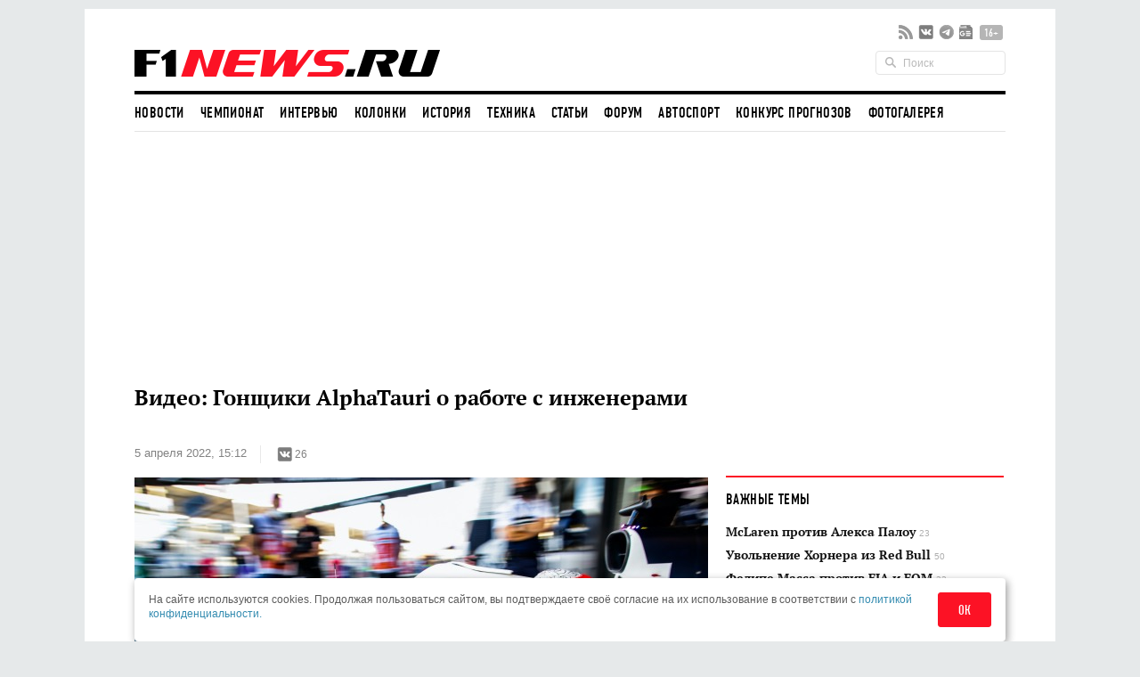

--- FILE ---
content_type: text/html; charset=UTF-8
request_url: https://www.f1news.ru/news/f1-159851.html
body_size: 20938
content:
<!DOCTYPE html>
<html lang="ru">
    <head>
        <meta charset="utf-8">
                        <script>countryCode = 'xx'</script>
    <script>(function(w,d,s,l,i){w[l]=w[l]||[];w[l].push({'gtm.start':
                new Date().getTime(),event:'gtm.js'});var f=d.getElementsByTagName(s)[0],
            j=d.createElement(s),dl=l!='dataLayer'?'&l='+l:'';j.async=true;j.src=
            'https://www.googletagmanager.com/gtm.js?id='+i+dl;f.parentNode.insertBefore(j,f);
        })(window,document,'script','dataLayer','GTM-5G7B8Z5T');</script>
                                    <meta name="viewport" content="width=device-width,initial-scale=1,maximum-scale=1,user-scalable=no,shrink-to-fit=no,viewport-fit=cover">
        <meta http-equiv="x-ua-compatible" content="ie=edge">
        <meta name="msvalidate.01" content="2DA7EA85B9144BD97B997380F755CC02">
        <meta name="pmail-verification" content="9dff4563c2da200caa39050cf840f65e">
        <meta name="yandex-verification" content="6d3230e2dc804b71" />
        <link rel="preload" href="https://c.f1news.ru/build/fonts/dincondensedc.ca763ebb.ttf" as="font" type="font/ttf" crossorigin>
        <title>Видео: Гонщики AlphaTauri о работе с инженерами - все новости Формулы 1 2026</title>
    <meta name="keywords" content="Пьер Гасли,Юки Цунода,AlphaTauri">
    <meta name="description" content="перед Гран При Австралии в AlphaTauri предложили Пьеру Гасли и Юки Цуноде рассказать, как они выстраивают свою работу с инженерами в начале гоночного уик-энда...">
<meta content="summary_large_image" property="twitter:card">
    <meta content="@f1newsru" property="twitter:site">
    
    <meta content="article" property="og:type">
    <meta content="Видео: Гонщики AlphaTauri о работе с инженерами" property="og:title">
    <meta content="перед Гран При Австралии в AlphaTauri предложили Пьеру Гасли и Юки Цуноде рассказать, как они выстраивают свою работу с инженерами в начале гоночного уик-энда..." property="og:description">
    <meta content="https://www.f1news.ru/news/f1-159851.html" property="og:url">
    <meta content="https://c.f1news.ru/im/cc/537x240/userfiles/gasly/159851.jpg" property="vk:image">
<meta content="https://c.f1news.ru/userfiles/gasly/159851.jpg" property="og:image">
    <meta content="644" property="og:image:width">
    <meta content="429" property="og:image:height">
    

    <link rel="alternate" type="application/rss+xml" title="Формула 1 на F1News.ru" href="https://www.f1news.ru/export/news.xml" />
    <link rel="apple-touch-icon" href="https://c.f1news.ru/icons/apple-touch-icon.png">
<link rel="icon" href="https://c.f1news.ru/favicon.ico" sizes="any">
<link rel="icon" href="https://c.f1news.ru/icons/icon.svg" type="image/svg+xml">
<link rel="manifest" href="https://c.f1news.ru/manifest.webmanifest">
<link rel="yandex-tableau-widget" href="https://c.f1news.ru/tableau.json">
    <link rel="canonical" href="https://www.f1news.ru/news/f1-159851.html"/>
<link rel="amphtml" href="https://www.f1news.ru/amp/news/f1-159851.html">

    <link rel="stylesheet" href="https://c.f1news.ru/build/date.9b89f79a.css">
        <link rel="stylesheet" href="https://c.f1news.ru/build/app.5e00c1e7.css">

                                                                                                                                                                                                                                            <script>
            var pageType = 'news';
            var innerArticle = 1;
            var pageName = 'f1-159851';
            var sideScript = 1;
            var stopInPage = 0;
            var inImage = 1;
            var postId=159851;
            var postType = 'news';
                    </script>
        <script src="https://c.f1news.ru/build/runtime.1ba6bf05.js"></script><script src="https://c.f1news.ru/build/0.c9f06f68.js"></script><script src="https://c.f1news.ru/build/init.affe7671.js"></script>
                            <!-- 27 -->                <style>
.bd-survey #left_160, .bd-survey .banner_dsk_left {height:auto;}
</style>
<script>
var showInPageMobile=(pageType=='home')||(!stopInPage);
var showInPageDesktop=/*(pageType!='home')&&*/(!stopInPage);
var toplineSet={fix:0,win:0,tm:5};
function ymlog(s){setTimeout(()=>{typeof window.ym!='undefined'&&ym(10517569,'reachGoal',s)},1)}
window.addEventListener('message', receiveMessage, false);
function receiveMessage(e){
  if (e.origin=='https://w.rulive.ru'){
    if (typeof e.data.appearance!='undefined'){
      ymlog('rulive-begin');
      }else if (typeof e.data.event!='undefined'){
      if (e.data.event=='playStart') {
     ymlog('rulive-play');
     }else if (e.data.event=='impression') {
     ymlog('rulive-impression');
     }}}}
function rrStub() {
  ymlog('rulive-request');
  let ruliveDiv = isMobile()? 'inpage_mobile': 'rulive-home';
  let r = document.createElement('div');
  r.id = 'rulive_div';
  r.setAttribute('class', 'rr-int');
  document.getElementById(ruliveDiv).appendChild(r);
  var adScript = (function() {
      var me = document.getElementById('rulive_div');
      var newId = "rulive_div";
      me.id = newId;
      return {
          "id": newId
      };
  })();
  adScript.loadjscssfile = function(filename, filetype, success) {
      if (filetype === "js") {
          var prms = this;
          var fileref = document.createElement("script");
          fileref.setAttribute("type", "text/javascript");
          fileref.setAttribute("src", filename);
          if (typeof(success) !== "undefined") {
              var done = false;
              fileref.onload = fileref.onreadystatechange = function() {
                  if (!done && (!this.readyState || this.readyState === "loaded" || this.readyState === "complete")) {
                      done = true;
                      success(prms);
                      fileref.onload = fileref.onreadystatechange = null;
                  }
              };
          }
      } else if (filetype === "css") {
          var fileref = document.createElement("link");
          fileref.setAttribute("rel", "stylesheet");
          fileref.setAttribute("type", "text/css");
          fileref.setAttribute("href", filename);
      }
      if (typeof fileref != "undefined") {
          document.getElementsByTagName("head")[0].appendChild(fileref);
      }
  };
  var adRdFn = function(prms) {
      mediaAd.showVideoAdBlock({
          "iframed": "js",
          "deliveryUrl": "https://w.rulive.ru/show/std?scid=",
          "siteChannelId": "185",
          "scriptContainer": prms.id
      });
  };
  adScript.loadjscssfile("https://w.rulive.ru/resources/show.min.js", "js", adRdFn);
}
function leftFix(){let e=document.getElementById("ad_left_container");e&&window.addEventListener("scroll",()=>{window.scrollY>2e3?!e.classList.contains("fixed")&&e.classList.add("fixed"):e.classList.contains("fixed")&&e.classList.remove("fixed")},{passive:!0})}
</script>
        
            <!-- 15 -->                <script async src="https://pagead2.googlesyndication.com/pagead/js/adsbygoogle.js?client=ca-pub-9417232576956816" crossorigin="anonymous"></script>
<script>
function adsenseLoad(d,s,c,a=''){
  let e=document.getElementById(d);
  if (e){
    e.innerHTML='<ins class="adsbygoogle" style="'+c+'" data-ad-client="ca-pub-9417232576956816" data-ad-slot="'+s+'"'+a+'></ins>';
    (adsbygoogle = window.adsbygoogle || []).push({});
  }
}
</script>
                <script src="https://c.f1news.ru/build/date.c5473558.js"></script>
    

        </head>
    <body class="foreign bd-inner-article bd-news pn-f1-159851 has_thumb">
        <div class="banner banner_richmedia banner_3 banner_all">        </div>


<div class="container b-header">
                <div class="header b-header__wrap">
            <div class="header_top b-header__top">
                <button class="b-header__menu" aria-label="Открыть меню">
                    <span></span>
                    <span></span>
                    <span></span>
                </button>
                <div class="header_logo b-header__logo b-logo">
                    <a href="/" title="F1News | На главную" class="b-logo__link">
                        <img src="https://c.f1news.ru/build/images/f1_logo_rgb-3.650f6505.png" width="353" height="39" alt="F1News.ru" class="b-logo__img" />
                                            </a>
                                    </div>
                <div class="header_social">
                    <ul class="social">
                        <li class="header_social__item">
                            <a target="_blank" href="https://www.f1news.ru/export/news.xml" title="RSS" class="sl_bg sl_rss"></a>
                        </li>
                                                                                    <li class="header_social__item">
                                    <a target="_blank" rel="nofollow" href="https://vk.com/f1newsru" title="vk" class="sl_bg sl_vk"></a>
                                </li>
                                                            <li class="header_social__item">
                                    <a target="_blank" rel="nofollow" href="https://t.me/F1NewsRu_official" title="telegram" class="sl_bg sl_telegram"></a>
                                </li>
                                                            <li class="header_social__item">
                                    <a target="_blank" rel="nofollow" href="https://news.google.com/publications/CAAiEBY2XMQx8reaIUpi2BAWjWcqFAgKIhAWNlzEMfK3miFKYtgQFo1n" title="gnews" class="sl_bg sl_gnews"></a>
                                </li>
                                                                            <li class="header_age_limit"><span>16+</span></li>
                    </ul>
                </div>
                <div class="header_search">
                    <form action="/search" method="GET">
                        <input type="search" name="q" placeholder="Поиск">
                    </form>
                </div>
                                <button class="b-header__search b-header-search" aria-label="Открыть поле поиска">
                    <svg aria-hidden="true" class="b-header-search__image">
                        <use xlink:href="#search"/>
                    </svg>
                </button>
            </div><!-- header top -->
<div class="navbar"><ul class="navbar_head"><li class="first"><a href="/">Новости</a></li><li><a href="/Championship/">Чемпионат</a></li><li><a href="/interview/">Интервью</a></li><li><a href="/columns/">Колонки</a></li><li><a href="/history/">История</a></li><li><a href="/tech/">Техника</a></li><li><a href="/memuar/">Статьи</a></li><li><a href="/forum/">Форум</a></li><li><a href="/autosport/">Автоспорт</a></li><li><a href="/forecast/">Конкурс прогнозов</a></li><li class="last"><a href="/gallery/">Фотогалерея</a></li></ul><ul class="navbar_body default"><li class="first"><a href="/donation/" class="menu2-alert">Поддержите нас!</a></li><li class="menu2-tg last"><a href="https://t.me/F1NewsRu_official" title="Подписывайтесь на наш Telegram-канал!"></a></li></ul></div><!-- navbar -->        </div><!-- header -->
</div><!-- container -->
<nav class="b-menu">
            <ul class="b-menu__list">
            
                <li class="b-menu__item first">        <a href="/" class="b-menu__link">Новости</a>        
    </li>

    
                <li class="b-menu__item">        <a href="/Championship/" class="b-menu__link">Чемпионат</a>        
    </li>

    
                <li class="b-menu__item">        <a href="/interview/" class="b-menu__link">Интервью</a>        
    </li>

    
                <li class="b-menu__item">        <a href="/columns/" class="b-menu__link">Колонки</a>        
    </li>

    
                <li class="b-menu__item">        <a href="/history/" class="b-menu__link">История</a>        
    </li>

    
                <li class="b-menu__item">        <a href="/tech/" class="b-menu__link">Техника</a>        
    </li>

    
                <li class="b-menu__item">        <a href="/memuar/" class="b-menu__link">Статьи</a>        
    </li>

    
                <li class="b-menu__item">        <a href="/forum/" class="b-menu__link">Форум</a>        
    </li>

    
                <li class="b-menu__item">        <a href="/autosport/" class="b-menu__link">Автоспорт</a>        
    </li>

    
                <li class="b-menu__item">        <a href="/forecast/" class="b-menu__link">Конкурс прогнозов</a>        
    </li>

    
                <li class="b-menu__item last">        <a href="/gallery/" class="b-menu__link">Фотогалерея</a>        
    </li>


    </ul>

</nav>

                                                                                                    
                                                                                                                                                                                                                                                                                                
                                                                                                                                                                                                                                                                                                
                                                                                                                                                                                                                                                                                                
                                                                                                                                                                                                                                                                                                
                                                                                                                                                                                                                                                                                                
                                                                                                                                                                                                                                                                                                
                                                                                                                                                                                                                                                                                                
                                                                                                                                                                                                                                                                                                
                                                                                                                                                
                                                                                                        
                                            
            

<div class="b-sub-header">
    <div class="b-sub-header__wrap">
        <h2 class="b-sub-header__title js-mobile-page-title"></h2>
        <button class="b-sub-header__more">
            <span></span>
                <svg class="b-sub-header__image">
                    <use xlink:href="#angle-down"/>
                </svg>
        </button>
    </div>

    <div class="b-sub-header__list b-sub-header__list--3-column">
                        <ul class="navbar_body default">
            
                <li class="first">        <a href="/donation/" class="menu2-alert">Поддержите нас!</a>        
    </li>

    
                <li class="menu2-tg last">        <a href="https://t.me/F1NewsRu_official" title="Подписывайтесь на наш Telegram-канал!"></a>        
    </li>


    </ul>

            </div>
</div>

<div class="b-championship-menu"></div>


    <div id="b2-container">
        <!-- 91 -->    <div class="banner banner_topline banner_2 banner_all">            <div id="adfox_topline"></div>
<div id="adfox_topline_mobile"></div>
<script>
if (pageType!='donation') {
  isMobile()?adsenseLoad('adfox_topline_mobile','5810441863','display:block;height:250px;width:100%'):adsenseLoad('adfox_topline','9683422744','display:block;height:250px;width:980px');
}
</script>
        </div>
    </div>

<div class="container b-main">
            <div class="middle b-main__wrap">
<div class="row">
    <div class="span8" id="mainbar">
        <div itemscope itemtype="http://schema.org/NewsArticle" class="widget post"
     data-id="159851" data-url="https://www.f1news.ru/news/f1-159851.html">
    <div class="post_head">
        <div id="post-headline">
            <h1 itemprop="headline" class="post_title">Видео: Гонщики AlphaTauri о работе с инженерами</h1>
            <div class="post_info clearfix">
                    <div itemprop="datePublished"  content="2022-04-05T15:12:00+0300" class="post_date">5 апреля 2022, 15:12</div>

                                <div class="post_social sl_update">
    <div class="social ">
        <ul class="social social_with_count">
            <li class="social_vk sl_widget sl_widget_vk" data-id="vk">
                <span class="sl_button sl_button_vk">
                <span class="sl_bg sl_vk"></span>
            </span>
                <span class="sl_counter sl_counter_vk">26</span>
            </li>
        </ul>
    </div>
</div>

                            </div>
        </div>
                
                    <div itemprop="image" itemscope itemtype="http://schema.org/ImageObject" class="post_thumbnail">
                                                                                <img class="in-image" fetchpriority="high" itemprop="contentUrl url" src="//c.f1news.ru/userfiles/gasly/159851.jpg" width="644" height="429" alt="Пьер Гасли выезжает из боксов на тренировке в Джидде, фото пресс-службы AlphaTauri" title="Пьер Гасли выезжает из боксов на тренировке в Джидде, фото пресс-службы AlphaTauri">
        <meta itemprop="width" content="644">
        <meta itemprop="height" content="429">
        <meta itemprop="url" content="//c.f1news.ru/userfiles/gasly/159851.jpg">
    </div>

    </div><!-- post head -->
            
        <div class="post_body">
                    <!-- 19 -->    <div class="banner banner_5 banner_all">            <br>
        </div>
                            <meta itemprop="description" content="перед Гран При Австралии в AlphaTauri предложили Пьеру Гасли и Юки Цуноде рассказать, как они выстраивают свою работу с инженерами в начале гоночного уик-энда..." />
                <div itemprop="articleBody" class="post_content" id="content">
            <p>Через три дня команды Формулы 1 приступят к тренировкам в мельбурнском Альберт-Парке, и перед этим в AlphaTauri предложили Пьеру Гасли и Юки Цуноде рассказать, как они выстраивают свою работу с инженерами в начале гоночного уик-энда.</p>
<p>Пьер Гасли: «Первичную информацию я сообщаю после первой тренировки – рассказываю о состоянии трассы, о том, хорошее оно или плохое. Во вторую очередь говорю о сложностях, с которыми столкнулся, например, о проблемах с балансом, о наших основных слабостях, чтобы определиться с приоритетными направлениями работы.</p><div id="inpage_mobile" class="inpage_container" style="margin:0;height:180px"></div><div id="inpage_desktop" class="inpage_container"></div>
<p>Но не менее важно отметить аспекты, в которых у нас всё хорошо. Это позволяет оценить возможность тех или иных компромиссов в процессе поиска настроек».</p>
<p>Юки Цунода: «Обычно я начинаю делиться информацией примерно в середине первой тренировки. До этого, в первой половине сессии, я в основном сосредоточен на пилотировании, стараюсь разобраться в поведении машины, почувствовать его особенности, а также изучить трассу.</p>
<p>Затем я начинаю атаковать более агрессивно и тогда уже могу поделиться с инженерами впечатлениями о машине, поскольку начинаю чувствовать, что мешает ехать быстрее».</p>
<p><iframe width="560" height="315" frameborder="0" allowfullscreen="" allow="accelerometer; autoplay; clipboard-write; encrypted-media; gyroscope; picture-in-picture" title="YouTube video player" src="https://www.youtube.com/embed/WnEcy5OArS8"></iframe></p>
        </div><!-- post content -->
    </div><!-- post_body -->
            <div id="banner_1_mob"></div>        <div class="post_foot">
        <div class="post_tags">
                            <ul class="tags">
                                            <li><a href="/archive/person/gasly/">Пьер Гасли</a></li>
                                            <li><a href="/archive/person/tsunoda/">Юки Цунода</a></li>
                                            <li><a href="/archive/where/AlphaTauri_1/">AlphaTauri</a></li>
                                    </ul>
                                        <span class="post_error u-for-desktop">Нашли опечатку?<br/>Выделите её и нажмите Ctrl+Enter!</span>
                <div class="post_error_mobile u-for-mobile">Нашли опечатку? Выделите её и нажмите кнопку поиска.</div>
                    </div>
        <div class="post_foot_bottom clearfix">
                            <div class="post_social sl_update">
    <div class="social social_color ">
        <ul class="social social_with_count">
            <li class="social_vk sl_widget sl_widget_vk" data-id="vk">
                <span class="sl_button sl_button_vk">
                <span class="sl_bg sl_vk"></span>
            </span>
                <span class="sl_counter sl_counter_vk">26</span>
            </li>
        </ul>
    </div>
</div>

                                       <div class="post_copyright">
                                                                        <span>Текст: <span itemprop="author" itemscope itemtype="http://schema.org/Person"><span itemprop="name">Андрей Лось</span></span></span>. Источник: пресс-служба AlphaTauri                         <br>
                                                           Использование материалов без письменного разрешения редакции <span itemprop="publisher" itemscope itemtype="http://schema.org/Organization"><span itemprop="name" class="post_copyright_pub">F1News.ru</span><span itemprop="logo" itemscope itemtype="http://schema.org/ImageObject"><link itemprop="url" href="https://c.f1news.ru/bundles/f1newssite/img/f1_logo_rgb-2.png" /></span></span> запрещено.
               </div>
                    </div>
                    <div class="post_more">
                <div class="row">
                                            <div class="post_more_prev span4">
                            <div class="post_more_title">Предыдущая новость</div>
                            <div class="post_more_content">
                                <div class="article">
                                    <div class="article_title">
                                        <a href="/news/f1-159850.html?utm_source=article&utm_medium=next_prev&utm_campaign=prev_link">На организаторов Гран При Австралии подали в суд</a>
                                    </div>
                                </div>
                            </div>
                        </div>
                                                                <div class="post_more_next span4">
                            <div class="post_more_title">Следующая новость</div>
                            <div class="post_more_content">
                                <div class="article">
                                    <div class="article_title">
                                        <a href="/news/f1-159852.html?utm_source=article&utm_medium=next_prev&utm_campaign=next_link">Мик Шумахер: Моя цель – опередить Кевина</a>
                                    </div>
                                </div>
                            </div>
                        </div>
                                    </div>
            </div>
            </div><!-- post foot -->
</div><!-- widget post -->
            <script src="https://c.f1news.ru/build/article.e7b6cebf.js" defer></script>
    
    </div><!-- span8 -->
    <div class="span4" id="sidebar">
        <div class="widget widget_danger u-for-desktop">
    <div class="widget_head">
	<div class="widget_title">Важные темы</div>
    </div>
    <div class="widget_body">
		<div class="article article_row">
	    <div class="article_title">
		<a href="/archive/topic/237/">McLaren против Алекса Палоу <span>23</span></a>
	    </div>
	</div>
		<div class="article article_row">
	    <div class="article_title">
		<a href="/archive/topic/236/">Увольнение Хорнера из Red Bull <span>50</span></a>
	    </div>
	</div>
		<div class="article article_row">
	    <div class="article_title">
		<a href="/archive/topic/224/">Фелипе Масса против FIA и FOM <span>32</span></a>
	    </div>
	</div>
		<div class="article article_row">
	    <div class="article_title">
		<a href="/archive/topic/219/">Cadillac Andretti в Формуле 1 <span>178</span></a>
	    </div>
	</div>
		<div class="article article_row">
	    <div class="article_title">
		<a href="/archive/topic/215/">Новые моторы и регламент в 2026-м <span>120</span></a>
	    </div>
	</div>
		<div class="article article_row">
	    <div class="article_title">
		<a href="/archive/topic/204/">Приход Audi в 2026-м <span>185</span></a>
	    </div>
	</div>
	    </div>
</div><!-- widget -->

    <div class="widget banner_sidebar">
        <!-- 86 -->    <div class="banner banner_1 banner_all">            <div id="rulive-home" style="height:169px;margin-bottom:12px"></div>
<div id="adfox_300x500" class="banner_fixed"></div>
<script>
rrStub();
adsenseLoad(isMobile()?'banner_1_mob':'adfox_300x500','2620810008','display:inline-block;width:300px;height:600px');
</script>
        </div>
    </div>
    <div class="widget select_date">
    <div class="widget_head"></div>
    <div class="widget_body">
    <div class="select_date_picker"></div>
    </div>
    <script type="text/javascript">
    $( document ).ready(function() {
        var dt = new Date();
        $('.select_date_picker').datepicker({
            language: 'ru',
            format: 'yyyy-mm-dd',
            startDate: '2000-01-01',
            endDate: '-0d',
            weekStart: 1
        });
        $('.select_date_picker').on('changeDate', function (selected) {
            var dt = selected.date;
            var m = dt.getMonth() + 1;
            m = (m < 10 ? '0' : '') + m;
            var d = dt.getDate();
            d = (d < 10 ? '0' : '') + d;
            // move to new location
            window.location.href = '/news/' + dt.getFullYear() + '/' + m + '/' + d + '/';
        }).on('clearDate', function (selected) {
            $('.select_date_picker').datepicker('setStartDate', null);
        });
    });
    </script>
</div><!-- select date -->

                <!-- end sidebar -->
    </div><!-- span4 -->
</div><!-- row -->
</div> <!-- middle -->
</div><!-- container -->
<div class="container" style="padding-top: 0;margin-top: 0;">
    <div class="middle">
        
        <div class="row">
        <!-- footer -->
    <div class="span8">
            <!-- 34 -->    <div class="banner banner_7 banner_ya_desktop_horizontal">            <div class="widget u-for-desktop" style="margin-bottom:47px">
    <div class="widget_head"></div>
    <div class="widget_body">
        <div id="horizontal_desktop"></div>
<script>
!isMobile()&&pageType!='donation'&&adsenseLoad('horizontal_desktop','1695867844','display:inline-block;width:644px;height:290px');
</script>
    </div>
</div>
        </div>

    
    

                <div class="b-interview widget">
        <div class="widget_head b-interview__head">
        <div class="widget_title b-interview__title">Читайте далее</div>
        <div class="carousel__nav"></div>
    </div>
        <div class="widget_body b-interview__body">
        <div class="carousel">
                                                                                                                        <div class="article carousel_item">
                <div class="article_image">
                    <a href="/news/f1-159850.html?utm_source=article&amp;utm_medium=read_more&amp;utm_campaign=read_more_1" title="На организаторов Гран При Австралии подали в суд">
                                                <img data-original="//i.f1news.ru/im/c/145x108/userfiles/142466.jpg" class="lazy" width="145" height="108">
                                            </a>
                </div>
                                <div class="article_title">
                    <a href="/news/f1-159850.html?utm_source=article&amp;utm_medium=read_more&amp;utm_campaign=read_more_1" title="На организаторов Гран При Австралии подали в суд">На организаторов Гран При Австралии подали в суд</a>
                </div>
                            </div><!-- article -->
                                                                                                <div class="article carousel_item">
                <div class="article_image">
                    <a href="/news/autosport-159849.html?utm_source=article&amp;utm_medium=read_more&amp;utm_campaign=read_more_2" title="Себастьен Лёб готовится к дебюту в DTM">
                                                <img data-original="//i.f1news.ru/im/c/145x108/userfiles/Loeb/159849.jpg" alt="Себастьен Лёб у машины Ferrari 488 команды AlphaTauri AF Corse, фото пресс-службы DTM" class="lazy" title="Себастьен Лёб у машины Ferrari 488 команды AlphaTauri AF Corse, фото пресс-службы DTM" width="145" height="108">
                                            </a>
                </div>
                                <div class="article_title">
                    <a href="/news/autosport-159849.html?utm_source=article&amp;utm_medium=read_more&amp;utm_campaign=read_more_2" title="Себастьен Лёб готовится к дебюту в DTM">Себастьен Лёб готовится к дебюту в DTM</a>
                </div>
                            </div><!-- article -->
                                                                                                <div class="article carousel_item">
                <div class="article_image">
                    <a href="/news/f1-159848.html?utm_source=article&amp;utm_medium=read_more&amp;utm_campaign=read_more_3" title="В Audi готовы заплатить 650 млн. евро за долю в McLaren">
                                                <img data-original="//i.f1news.ru/im/c/145x108/userfiles/mclaren/159848.jpg" alt="" class="lazy" title="" width="145" height="108">
                                            </a>
                </div>
                                <div class="article_title">
                    <a href="/news/f1-159848.html?utm_source=article&amp;utm_medium=read_more&amp;utm_campaign=read_more_3" title="В Audi готовы заплатить 650 млн. евро за долю в McLaren">В Audi готовы заплатить 650 млн. евро за долю в McLaren</a>
                </div>
                            </div><!-- article -->
                                                                                                <div class="article carousel_item">
                <div class="article_image">
                    <a href="/news/f1-159847.html?utm_source=article&amp;utm_medium=read_more&amp;utm_campaign=read_more_4" title="Гюнтер Штайнер: Новинки иногда переоценивают">
                                                <img data-original="//i.f1news.ru/im/c/145x108/userfiles/steiner/159847.jpg" alt="Гюнтер Штайнер, фото XPB" class="lazy" title="Гюнтер Штайнер, фото XPB" width="145" height="108">
                                            </a>
                </div>
                                <div class="article_title">
                    <a href="/news/f1-159847.html?utm_source=article&amp;utm_medium=read_more&amp;utm_campaign=read_more_4" title="Гюнтер Штайнер: Новинки иногда переоценивают">Гюнтер Штайнер: Новинки иногда переоценивают</a>
                </div>
                            </div><!-- article -->
                                                                                                <div class="article carousel_item">
                <div class="article_image">
                    <a href="/news/f1-159845.html?utm_source=article&amp;utm_medium=read_more&amp;utm_campaign=read_more_5" title="Формула 1 хочет зарабатывать больше на ТВ-правах в США">
                                                <img data-original="//i.f1news.ru/im/c/145x108/userfiles/151057.jpg" alt="" class="lazy" title="" width="145" height="108">
                                            </a>
                </div>
                                <div class="article_title">
                    <a href="/news/f1-159845.html?utm_source=article&amp;utm_medium=read_more&amp;utm_campaign=read_more_5" title="Формула 1 хочет зарабатывать больше на ТВ-правах в США">Формула 1 хочет зарабатывать больше на ТВ-правах в США</a>
                </div>
                            </div><!-- article -->
                                                                                                <div class="article carousel_item">
                <div class="article_image">
                    <a href="/news/f1-159844.html?utm_source=article&amp;utm_medium=read_more&amp;utm_campaign=read_more_6" title="Дэвидсон: Проблемы Mercedes быстро не решить">
                                                <img data-original="//i.f1news.ru/im/c/145x108/userfiles/davidson/159844.jpg" alt="Льюис Хэмилтон за рулём Mercedes W13 на трассе в Джидде, фото XPB" class="lazy" title="Льюис Хэмилтон за рулём Mercedes W13 на трассе в Джидде, фото XPB" width="145" height="108">
                                            </a>
                </div>
                                <div class="article_title">
                    <a href="/news/f1-159844.html?utm_source=article&amp;utm_medium=read_more&amp;utm_campaign=read_more_6" title="Дэвидсон: Проблемы Mercedes быстро не решить">Дэвидсон: Проблемы Mercedes быстро не решить</a>
                </div>
                            </div><!-- article -->
                                                                                                <div class="article carousel_item">
                <div class="article_image">
                    <a href="/news/f1-159843.html?utm_source=article&amp;utm_medium=read_more&amp;utm_campaign=read_more_7" title="Боттас: Мы можем стать «лучшими из остальных»">
                                                <img data-original="//i.f1news.ru/im/c/145x108/userfiles/bottas/159537.jpg" class="lazy" width="145" height="108">
                                            </a>
                </div>
                                <div class="article_title">
                    <a href="/news/f1-159843.html?utm_source=article&amp;utm_medium=read_more&amp;utm_campaign=read_more_7" title="Боттас: Мы можем стать «лучшими из остальных»">Боттас: Мы можем стать «лучшими из остальных»</a>
                </div>
                            </div><!-- article -->
                                                                                                <div class="article carousel_item">
                <div class="article_image">
                    <a href="/news/f1-159842.html?utm_source=article&amp;utm_medium=read_more&amp;utm_campaign=read_more_8" title="Ландо Норрис: McLaren предстоит ещё много работы">
                                                <img data-original="//i.f1news.ru/im/c/145x108/userfiles/ricciardo/159842.jpg" alt="Ландо Норрис" class="lazy" title="Ландо Норрис" width="145" height="108">
                                            </a>
                </div>
                                <div class="article_title">
                    <a href="/news/f1-159842.html?utm_source=article&amp;utm_medium=read_more&amp;utm_campaign=read_more_8" title="Ландо Норрис: McLaren предстоит ещё много работы">Ландо Норрис: McLaren предстоит ещё много работы</a>
                </div>
                            </div><!-- article -->
                                                                                                <div class="article carousel_item">
                <div class="article_image">
                    <a href="/news/f1-159841.html?utm_source=article&amp;utm_medium=read_more&amp;utm_campaign=read_more_9" title="Эффект от гонки в Лас-Вегасе превысит миллиард долларов">
                                                <img data-original="//i.f1news.ru/im/c/145x108/userfiles/159841.jpg" alt="Лас-Вегас" class="lazy" title="Лас-Вегас" width="145" height="108">
                                            </a>
                </div>
                                <div class="article_title">
                    <a href="/news/f1-159841.html?utm_source=article&amp;utm_medium=read_more&amp;utm_campaign=read_more_9" title="Эффект от гонки в Лас-Вегасе превысит миллиард долларов">Эффект от гонки в Лас-Вегасе превысит миллиард долларов</a>
                </div>
                            </div><!-- article -->
                                                                                                <div class="article carousel_item">
                <div class="article_image">
                    <a href="/news/f1-159840.html?utm_source=article&amp;utm_medium=read_more&amp;utm_campaign=read_more_10" title="Сразу четыре зоны DRS на трассе в Мельбурне">
                                                <img data-original="//i.f1news.ru/im/c/145x108/userfiles/159840.jpg" alt="Зоны DRS в Альберт-парке" class="lazy" title="Зоны DRS в Альберт-парке" width="145" height="108">
                                            </a>
                </div>
                                <div class="article_title">
                    <a href="/news/f1-159840.html?utm_source=article&amp;utm_medium=read_more&amp;utm_campaign=read_more_10" title="Сразу четыре зоны DRS на трассе в Мельбурне">Сразу четыре зоны DRS на трассе в Мельбурне</a>
                </div>
                            </div><!-- article -->
                                </div>
    </div>
    </div><!-- widget articles carousel -->

            <div class="widget">
            <div class="widget_body">
                    <!-- 100 -->    <div class="banner banner_7 banner_ya_mobile">            <div id="under_news_mobile" class="b-pad"></div>
<script>
isMobile()&&adsenseLoad('under_news_mobile','9956790801','display:block',' data-ad-format="auto" data-full-width-responsive="true"');
</script>
        </div>
            </div>
        </div>
                <div class="widget u-for-desktop">
    <div class="widget_head">
	<div class="widget_title">Другие Новости по теме</div>
    </div>
    <div class="widget_body">
	<div class="article article_list">
	                <div class="sep"></div>
	    <div class="row">
		<div class="span2">
		                        <img src="//i.f1news.ru/im/c/145x108/userfiles/r1-537-585156162.jpg" width="145" height="108">
		    		</div>
		<div class="span6">
		    <table class="list list_striped">
			<thead>
			    <tr>
				<td colspan="2" class="tags">
				    <a href="/archive/person/gasly/?utm_source=article&utm_medium=other_news&utm_campaign=other_news_tag">Пьер Гасли</a>
				</td>
			    </tr>
			</thead>
			<tbody>
			    											<tr>
							<td><a href="/news/f1-159836.html?utm_source=article&utm_medium=other_news&utm_campaign=other_news_link">Пьер Гасли: Я не всегда согласен с Марко, но уважаю его</a></td>
						</tr>
								    											<tr>
							<td><a href="/news/f1-159793.html?utm_source=article&utm_medium=other_news&utm_campaign=other_news_link">Макс Ферстаппен: Гонка в Лас-Вегасе? Будет весело!</a></td>
						</tr>
								    											<tr>
							<td><a href="/news/f1-159769.html?utm_source=article&utm_medium=other_news&utm_campaign=other_news_link">Пьер Гасли: Я прибавил за последние годы</a></td>
						</tr>
								    											<tr>
							<td><a href="/news/f1-159759.html?utm_source=article&utm_medium=other_news&utm_campaign=other_news_link">Пьер Гасли поправился</a></td>
						</tr>
								    			</tbody>
		    </table>
		</div>
	    </div>
	                <div class="sep"></div>
	    <div class="row">
		<div class="span2">
		                        <img src="//i.f1news.ru/im/c/145x108/userfiles/r1-606-1527407404.jpg" width="145" height="108">
		    		</div>
		<div class="span6">
		    <table class="list list_striped">
			<thead>
			    <tr>
				<td colspan="2" class="tags">
				    <a href="/archive/person/tsunoda/?utm_source=article&utm_medium=other_news&utm_campaign=other_news_tag">Юки Цунода</a>
				</td>
			    </tr>
			</thead>
			<tbody>
			    											<tr>
							<td><a href="/news/f1-159743.html?utm_source=article&utm_medium=other_news&utm_campaign=other_news_link">Штрафные баллы после Гран При Саудовской Аравии</a></td>
						</tr>
								    											<tr>
							<td><a href="/news/f1-159705.html?utm_source=article&utm_medium=other_news&utm_campaign=other_news_link">Юки Цунода не примет участия в гонке</a></td>
						</tr>
								    											<tr>
							<td><a href="/news/f1-159678.html?utm_source=article&utm_medium=other_news&utm_campaign=other_news_link">Юки Цунода допущен к старту</a></td>
						</tr>
								    											<tr>
							<td><a href="/news/f1-159672.html?utm_source=article&utm_medium=other_news&utm_campaign=other_news_link">Пьер Гасли: Различных вариантов тактики будет много</a></td>
						</tr>
								    			</tbody>
		    </table>
		</div>
	    </div>
	                <div class="sep"></div>
	    <div class="row">
		<div class="span2">
		    		</div>
		<div class="span6">
		    <table class="list list_striped">
			<thead>
			    <tr>
				<td colspan="2" class="tags">
				    <a href="/archive/where/AlphaTauri_1/?utm_source=article&utm_medium=other_news&utm_campaign=other_news_tag">AlphaTauri</a>
				</td>
			    </tr>
			</thead>
			<tbody>
			    											<tr>
							<td><a href="/news/f1-159720.html?utm_source=article&utm_medium=other_news&utm_campaign=other_news_link">Пьер Гасли: Я отыгрался и заработал очки</a></td>
						</tr>
								    											<tr>
							<td><a href="/news/f1-159698.html?utm_source=article&utm_medium=other_news&utm_campaign=other_news_link">95 минут до старта: Комментарий Пьера Гасли</a></td>
						</tr>
								    											<tr>
							<td><a href="/news/f1-159634.html?utm_source=article&utm_medium=other_news&utm_campaign=other_news_link">Пьер Гасли: Я немного повредил днище</a></td>
						</tr>
								    											<tr>
							<td><a href="/news/f1-159569.html?utm_source=article&utm_medium=other_news&utm_campaign=other_news_link">Пьер Гасли: Мы должны улучшить AT03</a></td>
						</tr>
								    			</tbody>
		    </table>
		</div>
	    </div>
	    	</div><!-- article -->
    </div>
</div><!-- widget -->

                            <!-- 26 -->                <!-- -->
        
    </div><!-- span8 -->
    <div class="span4">
            <div class="widget widget_danger u-for-desktop">
    <div class="widget_head">
	<div class="widget_title">Важные новости</div>
    </div>
    <div class="widget_body">
				<div class="row">
	    															    <div class="article span2">
		<div class="article_image">
		    <a href="/news/f1-186709.html?utm_source=article&amp;utm_medium=imp_news&amp;utm_campaign=imp_news_1">
		<img data-original="//i.f1news.ru/im/c/145x108/userfiles/mercedes/186709.jpg" alt="Дориан Пин" class="lazy" title="Дориан Пин" width="145" height="108">
		    </a>
		</div>
		<div class="article_title">
		    <a href="/news/f1-186709.html?utm_source=article&amp;utm_medium=imp_news&amp;utm_campaign=imp_news_1">Дориан Пин получила новую роль в Mercedes</a>
		    		</div>
	    </div><!-- article -->
	    															    <div class="article span2">
		<div class="article_image">
		    <a href="/news/f1-186708.html?utm_source=article&amp;utm_medium=imp_news&amp;utm_campaign=imp_news_2">
		<img data-original="//i.f1news.ru/im/c/145x108/userfiles/lindblad/186708.jpg" alt="Лиам Лоусон" class="lazy" title="Лиам Лоусон" width="145" height="108">
		    </a>
		</div>
		<div class="article_title">
		    <a href="/news/f1-186708.html?utm_source=article&amp;utm_medium=imp_news&amp;utm_campaign=imp_news_2">Видео: Racing Bulls завершила съёмочный день в Имоле</a>
		    		</div>
	    </div><!-- article -->
	    	</div><!-- row -->
		<div class="row">
	    															    <div class="article span2">
		<div class="article_image">
		    <a href="/news/f1-186707.html?utm_source=article&amp;utm_medium=imp_news&amp;utm_campaign=imp_news_3">
		<img data-original="//i.f1news.ru/im/c/145x108/userfiles/piastri/186707.jpg" alt="Оскар Пиастри" class="lazy" title="Оскар Пиастри" width="145" height="108">
		    </a>
		</div>
		<div class="article_title">
		    <a href="/news/f1-186707.html?utm_source=article&amp;utm_medium=imp_news&amp;utm_campaign=imp_news_3">Оскар Пиастри прошёл подгонку сиденья</a>
		    		</div>
	    </div><!-- article -->
	    															    <div class="article span2">
		<div class="article_image">
		    <a href="/news/f1-186706.html?utm_source=article&amp;utm_medium=imp_news&amp;utm_campaign=imp_news_4">
		<img data-original="//i.f1news.ru/im/c/145x108/userfiles/186706.jpg" alt="" class="lazy" title="" width="145" height="108">
		    </a>
		</div>
		<div class="article_title">
		    <a href="/news/f1-186706.html?utm_source=article&amp;utm_medium=imp_news&amp;utm_campaign=imp_news_4">Восьмой сезон Drive To Survive выйдет 27 февраля</a>
		    		</div>
	    </div><!-- article -->
	    	</div><!-- row -->
		<div class="row">
	    															    <div class="article span2">
		<div class="article_image">
		    <a href="/news/f1-186705.html?utm_source=article&amp;utm_medium=imp_news&amp;utm_campaign=imp_news_5">
		<img data-original="//i.f1news.ru/im/c/145x108/userfiles/mercedes/186705.jpg" alt="Джордж Расселл" class="lazy" title="Джордж Расселл" width="145" height="108">
		    </a>
		</div>
		<div class="article_title">
		    <a href="/news/f1-186705.html?utm_source=article&amp;utm_medium=imp_news&amp;utm_campaign=imp_news_5">В Mercedes готовятся объявить о крупном контракте</a>
		    		</div>
	    </div><!-- article -->
	    															    <div class="article span2">
		<div class="article_image">
		    <a href="/news/f1-186704.html?utm_source=article&amp;utm_medium=imp_news&amp;utm_campaign=imp_news_6">
		<img data-original="//i.f1news.ru/im/c/145x108/userfiles/gasly/186704.jpg" alt="Пьер Гасли" class="lazy" title="Пьер Гасли" width="145" height="108">
		    </a>
		</div>
		<div class="article_title">
		    <a href="/news/f1-186704.html?utm_source=article&amp;utm_medium=imp_news&amp;utm_campaign=imp_news_6">Видео: Alpine проводит обкатку A526</a>
		    		</div>
	    </div><!-- article -->
	    	</div><!-- row -->
		<div class="row">
	    															    <div class="article span2">
		<div class="article_image">
		    <a href="/news/f1-186703.html?utm_source=article&amp;utm_medium=imp_news&amp;utm_campaign=imp_news_7">
		<img data-original="//i.f1news.ru/im/c/145x108/userfiles/key/186703.jpg" alt="" class="lazy" title="" width="145" height="108">
		    </a>
		</div>
		<div class="article_title">
		    <a href="/news/f1-186703.html?utm_source=article&amp;utm_medium=imp_news&amp;utm_campaign=imp_news_7">В Формуле 1 готовятся к встрече по двигателям</a>
		    		</div>
	    </div><!-- article -->
	    															    <div class="article span2">
		<div class="article_image">
		    <a href="/news/f1-186702.html?utm_source=article&amp;utm_medium=imp_news&amp;utm_campaign=imp_news_8">
		<img data-original="//i.f1news.ru/im/c/145x108/userfiles/redbullracing/186702.jpg" alt="" class="lazy" title="" width="145" height="108">
		    </a>
		</div>
		<div class="article_title">
		    <a href="/news/f1-186702.html?utm_source=article&amp;utm_medium=imp_news&amp;utm_campaign=imp_news_8">В Red Bull подписали новый спонсорский контракт</a>
		    		</div>
	    </div><!-- article -->
	    	</div><!-- row -->
		<div class="row">
	    															    <div class="article span2">
		<div class="article_image">
		    <a href="/news/f1-186701.html?utm_source=article&amp;utm_medium=imp_news&amp;utm_campaign=imp_news_9">
		<img data-original="//i.f1news.ru/im/c/145x108/userfiles/gasly/186701.jpg" alt="Франко Колапинто" class="lazy" title="Франко Колапинто" width="145" height="108">
		    </a>
		</div>
		<div class="article_title">
		    <a href="/news/f1-186701.html?utm_source=article&amp;utm_medium=imp_news&amp;utm_campaign=imp_news_9">Alpine провела частные тесты в Барселоне</a>
		    		</div>
	    </div><!-- article -->
	    															    <div class="article span2">
		<div class="article_image">
		    <a href="/news/f1-186700.html?utm_source=article&amp;utm_medium=imp_news&amp;utm_campaign=imp_news_10">
		<img data-original="//i.f1news.ru/im/c/145x108/userfiles/leclerc/186700.jpg" alt="Шарль Леклер" class="lazy" title="Шарль Леклер" width="145" height="108">
		    </a>
		</div>
		<div class="article_title">
		    <a href="/news/f1-186700.html?utm_source=article&amp;utm_medium=imp_news&amp;utm_campaign=imp_news_10">Шарль Леклер прошёл подгонку сиденья</a>
		    		</div>
	    </div><!-- article -->
	    	</div><!-- row -->
		<div class="row">
	    															    <div class="article span2">
		<div class="article_image">
		    <a href="/news/f1-186699.html?utm_source=article&amp;utm_medium=imp_news&amp;utm_campaign=imp_news_11">
		<img data-original="//i.f1news.ru/im/c/145x108/userfiles/lowdon/186699.jpg" alt="Грэм Лоудон" class="lazy" title="Грэм Лоудон" width="145" height="108">
		    </a>
		</div>
		<div class="article_title">
		    <a href="/news/f1-186699.html?utm_source=article&amp;utm_medium=imp_news&amp;utm_campaign=imp_news_11">В Cadillac довольны силовой установкой Ferrari</a>
		    		</div>
	    </div><!-- article -->
	    															    <div class="article span2">
		<div class="article_image">
		    <a href="/news/f1-186698.html?utm_source=article&amp;utm_medium=imp_news&amp;utm_campaign=imp_news_12">
		<img data-original="//i.f1news.ru/im/c/145x108/userfiles/perez/186698.jpg" alt="Хельмут Марко и Серхио Перес, 2022 год" class="lazy" title="Хельмут Марко и Серхио Перес, 2022 год" width="145" height="108">
		    </a>
		</div>
		<div class="article_title">
		    <a href="/news/f1-186698.html?utm_source=article&amp;utm_medium=imp_news&amp;utm_campaign=imp_news_12">Хельмут Марко ответил на критику Переса</a>
		    		</div>
	    </div><!-- article -->
	    	</div><!-- row -->
		<div class="row">
	    															    <div class="article span2">
		<div class="article_image">
		    <a href="/news/f1-186697.html?utm_source=article&amp;utm_medium=imp_news&amp;utm_campaign=imp_news_13">
		<img data-original="//i.f1news.ru/im/c/145x108/userfiles/wheatley/186697.jpg" alt="Логотип Audi" class="lazy" title="Логотип Audi" width="145" height="108">
		    </a>
		</div>
		<div class="article_title">
		    <a href="/news/f1-186697.html?utm_source=article&amp;utm_medium=imp_news&amp;utm_campaign=imp_news_13">Уитли: Audi хочет стать самой успешной командой в истории</a>
		    		</div>
	    </div><!-- article -->
	    															    <div class="article span2">
		<div class="article_image">
		    <a href="/novel/uragan/186304.shtml?utm_source=article&amp;utm_medium=imp_news&amp;utm_campaign=imp_news_14">
		<img data-original="//i.f1news.ru/im/c/145x108/userfiles/184942.jpg" class="lazy" width="145" height="108">
		    </a>
		</div>
		<div class="article_title">
		    <a href="/novel/uragan/186304.shtml?utm_source=article&amp;utm_medium=imp_news&amp;utm_campaign=imp_news_14">Маленький ураган. Глава 28</a>
		    		</div>
	    </div><!-- article -->
	    	</div><!-- row -->
	    </div>
</div><!-- widget -->

    </div> <!-- span4 -->
    

</div><!-- row -->
            </div><!-- middle -->
                <!-- 75 -->    <div class="banner banner_footer banner_10 banner_all">            <div id="ad_ribbon"></div>
<script>isMobile()&&adsenseLoad('ad_ribbon','1189853429','display:block',' data-matched-content-ui-type="image_card_stacked" data-matched-content-rows-num="10" data-matched-content-columns-num="1" data-ad-format="autorelaxed"')</script>
        </div>
    <noscript><div><img src="//mc.yandex.ru/watch/10517569" style="position:absolute; left:-9999px;" alt="" /></div></noscript>
<!-- Rambler TOP100 -->
<script type="text/javascript">
var _top100q = _top100q || [];

_top100q.push(["setAccount", "115998"]);
_top100q.push(['trackPageview']);

(function(){
 var top100 = document.createElement("script"); top100.type = "text/javascript";

  top100.async = true;
  top100.src = ("https:" == document.location.protocol ? "https:" : "http:") + "//st.top100.ru/pack/pack.min.js";
  var s = document.getElementsByTagName("script")[0]; s.parentNode.insertBefore(top100, s);
  })();
</script>
<!-- End RAMBLER -->
            <div class="footer">
                <div class="footer-social">
    <div class="footer-social__header">Подписывайся на F1news.ru</div>
    <div class="footer-social__items">
                                    <div class="footer-social__item"><a title="vk" class="social_vk" href="https://vk.com/f1newsru" target="_blank" rel="nofollow">
                                                    <svg class="footer-social__image">
                                <use xlink:href="#icon-vk"/>
                            </svg>
                                            </a></div>
                            <div class="footer-social__item"><a title="telegram" class="social_telegram" href="https://t.me/F1NewsRu_official" target="_blank" rel="nofollow">
                                                    <svg id="icon-telegram" viewBox="0 0 240 240">
                                <defs><linearGradient id="tlg-g" x1="46" x2="29" y1="11" y2="52" gradientUnits="userSpaceOnUse"><stop stop-color="#2aabee" offset="0"/><stop stop-color="#229ed9" offset="1"/></linearGradient></defs><g transform="scale(3.47)"><circle cy="34.6" cx="34.6" r="34.6" fill="url(#tlg-g)"/><path d="M47.8 20.5s3.6-1.4 3.3 2c-.1 1.4-1 6.3-1.7 11.6L47 49.8s-.2 2.3-2 2.7c-1.8.4-4.5-1.4-5-1.8-.4-.3-7.5-4.8-10-7-.7-.6-1.5-1.8.1-3.2l10.5-10c1.2-1.2 2.4-4-2.6-.6l-14 9.5s-1.6 1-4.6.1l-6.5-2s-2.4-1.5 1.7-3c10-4.7 22.3-9.5 33.2-14z" fill="#fff"/></g>
                            </svg>
                                            </a></div>
                            <div class="footer-social__item"><a title="gnews" class="social_gnews" href="https://news.google.com/publications/CAAiEBY2XMQx8reaIUpi2BAWjWcqFAgKIhAWNlzEMfK3miFKYtgQFo1n" target="_blank" rel="nofollow">
                                                    <svg class="footer-social__image">
                                <use xlink:href="#icon-gnews"/>
                            </svg>
                                            </a></div>
                        </div>
</div>
                <div class="footer__nav">
                            <ul class="navbar_head">
            
                <li class="first">        <a href="/">Новости</a>        
    </li>

    
                <li>        <a href="/Championship/">Чемпионат</a>        
    </li>

    
                <li>        <a href="/interview/">Интервью</a>        
    </li>

    
                <li>        <a href="/columns/">Колонки</a>        
    </li>

    
                <li>        <a href="/history/">История</a>        
    </li>

    
                <li>        <a href="/tech/">Техника</a>        
    </li>

    
                <li>        <a href="/memuar/">Статьи</a>        
    </li>

    
                <li>        <a href="/forum/">Форум</a>        
    </li>

    
                <li>        <a href="/autosport/">Автоспорт</a>        
    </li>

    
                <li>        <a href="/forecast/">Конкурс прогнозов</a>        
    </li>

    
                <li class="last">        <a href="/gallery/">Фотогалерея</a>        
    </li>


    </ul>

                </div>

                <div class="footer_top clearfix">
                    <div class="copyright">
                            <p>&copy; Редакция F1News.Ru 1997-2026. Свидетельство о регистрации СМИ Эл № ФС77-29173. <br>Зарегистрировано Федеральной службой по надзору в сфере связи, информационных технологий и массовых коммуникаций.</p>

                        <ul>
                            <li><a href="/site/privacy.shtml">Политика конфиденциальности</a></li>
                            <li><a href="/site/about.shtml">Обратная связь</a></li>
                            <li><a href="/bp/">Реклама на портале</a></li>
                        </ul>
                        <p style="margin:6px 0 12px 0;">На информационном ресурсе (сайте) применяются <a rel="nofollow" href="https://www.f1news.ru/bp/recommend.shtml">рекомендательные технологии</a> (информационные технологии предоставления информации на основе сбора, систематизации и анализа сведений, относящихся к предпочтениям пользователей сети «Интернет», находящихся на территории Российской Федерации).</p>
                    </div><!-- copyright -->
                    <div class="footer_banners">
                        <ul>
                            <li>
<!-- Rating@Mail.ru logo -->
<a href="https://top.mail.ru/jump?from=128682">
<img src="//mytopf.com/counter?id=128682;t=56;l=1"
style="border:0;" height="31" width="88" alt="Рейтинг@Mail.ru" /></a>
<!-- //Rating@Mail.ru logo -->
                            </li>
                            <li>
<a href="https://yandex.ru/cy?base=0&amp;host=f1news.ru" rel="nofollow">
<img src="//c.f1news.ru/images/blank.gif" class="cycounter" width="88" height="31" alt="Яндекс цитирования" /></a>
                            </li>
                        </ul>
                    </div>
                </div>
                <div id="cookie_note">
                    <button class="reg_button cookie_accept">ОК</button>
                    <p>На сайте используются cookies. Продолжая пользоваться сайтом, вы подтверждаете своё согласие
                        на их использование в соответствии с
                        <a href="/site/privacy.shtml" rel="nofollow">политикой конфиденциальности.</a>
                    </p>
                </div>
            </div><!-- footer -->
        </div><!-- container -->
            <!-- 79 -->    <div class="banner banner_dsk_left banner_7 banner_dsk_left">            <div id="ad_left_container">
<div id="left_160"></div>
<script>
if (!stopInPage&&!isMobile()){
  adsenseLoad('left_160','4630826798','display:block;width:180px;height:1200px');
  leftFix();
}
</script>
</div>
        </div>
        <!-- 81 -->    <div class="banner banner_dsk_right banner_7 banner_dsk_right">            <div id="ad_right_container"></div>
<script>
!stopInPage&&!isMobile()&&adsenseLoad('ad_right_container','5301744789','display:block',' data-ad-format="auto" data-full-width-responsive="true"');
</script>
        </div>
            <div id="vk_api_transport"></div>
        <div id="fb-root"></div>

        <!-- 22 -->    <div class="banner banner_inpage banner_6 banner_all">            <script>
function adsenseInpage(s) {
  adsenseLoad(s,'4276159109','display:block;text-align:center',' data-ad-layout="in-article" data-ad-format="fluid"');
}
function adsenseInpage2(s) {
  adsenseLoad(s,'6384006170','display:block;width:100%;height:250px');
}
if (isMobile()) {
    showInPageMobile&&adsenseInpage2('inpage_mobile_2');
} else {
    if (showInPageDesktop) {
        pageType !== 'home'&&adsenseInpage('inpage_desktop');
        adsenseInpage2('inpage_desktop_2');
    }
}
</script>
        </div>
            <script src="https://c.f1news.ru/build/app.6993de54.js"></script>

        <script type="application/ld+json">
    {
        "@context": "http://schema.org",
        "@type": "NewsArticle",
        "mainEntityOfPage":{
            "@type": "WebPage",
            "@id": "https://www.f1news.ru/news/f1-159851.html"
        },
        "headline": "Видео: Гонщики AlphaTauri о работе с инженерами",
        "image": {
            "@type": "ImageObject",
            "url": "https://c.f1news.ru/userfiles/gasly/159851.jpg",
            "height": 429,
            "width": 644
        },
        "datePublished": "2022-04-05T15:12:00+0300",
        "dateModified": "2022-04-05T15:12:00+0300",
        "author": {
            "@type": "Person",
            "name": "Андрей Лось"
        },
        "publisher": {
            "@type": "Organization",
            "name": "F1news.ru",
            "logo": {
                "@type": "ImageObject",
                "url": "https://c.f1news.ru/bundles/f1newssite/img/f1_logo_rgb-2.png",
                "width": 353,
                "height": 39
            }
        },
        "description": "перед Гран При Австралии в AlphaTauri предложили Пьеру Гасли и Юки Цуноде рассказать, как они выстраивают свою работу с инженерами в начале гоночного уик-энда..."
    }
</script>
    <div style="display:none"><svg xmlns="http://www.w3.org/2000/svg">
        <symbol id="angle-down" viewBox="0 0 1792 1792"><path d="M1395 736q0 13-10 23l-466 466q-10 10-23 10t-23-10L407 759q-10-10-10-23t10-23l50-50q10-10 23-10t23 10l393 393 393-393q10-10 23-10t23 10l50 50q10 10 10 23z"/></symbol>
        <symbol id="rss" viewBox="0 0 1792 1792"><path d="M576 1344q0 80-56 136t-136 56-136-56-56-136 56-136 136-56 136 56 56 136zm512 123q2 28-17 48-18 21-47 21H889q-25 0-43-16.5t-20-41.5q-22-229-184.5-391.5T250 902q-25-2-41.5-20T192 839V704q0-29 21-47 17-17 43-17h5q160 13 306 80.5T826 902q114 113 181.5 259t80.5 306zm512 2q2 27-18 47-18 20-46 20h-143q-26 0-44.5-17.5T1329 1476q-12-215-101-408.5t-231.5-336-336-231.5T252 398q-25-1-42.5-19.5T192 335V192q0-28 20-46 18-18 44-18h3q262 13 501.5 120T1186 542q187 186 294 425.5t120 501.5z"/></symbol>
        <symbol id="search" viewBox="0 0 1792 1792"><path d="M1216 832q0-185-131.5-316.5T768 384 451.5 515.5 320 832t131.5 316.5T768 1280t316.5-131.5T1216 832zm512 832q0 52-38 90t-90 38q-54 0-90-38l-343-342q-179 124-399 124-143 0-273.5-55.5t-225-150-150-225T64 832t55.5-273.5 150-225 225-150T768 128t273.5 55.5 225 150 150 225T1472 832q0 220-124 399l343 343q37 37 37 90z"/></symbol>
        <symbol id="icon-vk" viewBox="0 0 512 512">
            <rect width="512" height="512" rx="15%" fill="#5281b8"/><path fill="#fff" d="M274 363c5-1 14-3 14-15 0 0-1-30 13-34s32 29 51 42c14 9 25 8 25 8l51-1s26-2 14-23c-1-2-9-15-39-42-31-30-26-25 11-76 23-31 33-50 30-57-4-7-20-6-20-6h-57c-6 0-9 1-12 6 0 0-9 25-21 45-25 43-35 45-40 42-9-5-7-24-7-37 0-45 7-61-13-65-13-2-59-4-73 3-7 4-11 11-8 12 3 0 12 1 17 7 8 13 9 75-2 81-15 11-53-62-62-86-2-6-5-7-12-9H79c-6 0-15 1-11 13 27 56 83 193 184 192z"/>
        </symbol>
        <symbol id="icon-facebook" viewBox="0 0 14222 14222">
            <circle cx="7111" cy="7112" r="7111" fill="#1977f3"/><path d="M9879 9168l315-2056H8222V5778c0-562 275-1111 1159-1111h897V2917s-814-139-1592-139c-1624 0-2686 984-2686 2767v1567H4194v2056h1806v4969c362 57 733 86 1111 86s749-30 1111-86V9168z" fill="#fff"/>
        </symbol>
        <symbol id="icon-zen" viewBox="0 0 28 28">
            <path fill="#2C3036"
                  d="M16.7 16.7c-2.2 2.27-2.36 5.1-2.55 11.3 5.78 0 9.77-.02 11.83-2.02 2-2.06 2.02-6.24 2.02-11.83-6.2.2-9.03.35-11.3 2.55M0 14.15c0 5.59.02 9.77 2.02 11.83 2.06 2 6.05 2.02 11.83 2.02-.2-6.2-.35-9.03-2.55-11.3-2.27-2.2-5.1-2.36-11.3-2.55M13.85 0C8.08 0 4.08.02 2.02 2.02.02 4.08 0 8.26 0 13.85c6.2-.2 9.03-.35 11.3-2.55 2.2-2.27 2.36-5.1 2.55-11.3m2.85 11.3C14.5 9.03 14.34 6.2 14.15 0c5.78 0 9.77.02 11.83 2.02 2 2.06 2.02 6.24 2.02 11.83-6.2-.2-9.03-.35-11.3-2.55">
            </path>
            <path fill="#fff"
                  d="M28 14.15v-.3c-6.2-.2-9.03-.35-11.3-2.55-2.2-2.27-2.36-5.1-2.55-11.3h-.3c-.2 6.2-.35 9.03-2.55 11.3-2.27 2.2-5.1 2.36-11.3 2.55v.3c6.2.2 9.03.35 11.3 2.55 2.2 2.27 2.36 5.1 2.55 11.3h.3c.2-6.2.35-9.03 2.55-11.3 2.27-2.2 5.1-2.36 11.3-2.55">
            </path>
        </symbol>
        <symbol id="icon-twitter" viewBox="0 0 6701 5446">
            <g>
                <path class="fil0" style="fill:#41ABE1" d="M6701 645c-247,109 -512,183 -790,216 284,-170 502,-440 604,-761 -266,158 -560,272 -873,334 -251,-267 -608,-434 -1004,-434 -759,0 -1375,616 -1375,1375 0,108 12,213 36,313 -1143,-57 -2156,-605 -2834,-1437 -118,203 -186,439 -186,691 0,477 243,898 612,1144 -225,-7 -437,-69 -623,-172 0,6 0,11 0,17 0,666 474,1222 1103,1348 -115,31 -237,48 -362,48 -89,0 -175,-9 -259,-25 175,546 683,944 1284,955 -471,369 -1063,589 -1708,589 -111,0 -220,-7 -328,-19 608,390 1331,618 2108,618 2529,0 3912,-2095 3912,-3912 0,-60 -1,-119 -4,-178 269,-194 502,-436 686,-712z"/>
            </g>
        </symbol>
        <symbol id="icon-ok" viewBox="0 0 389.404 387.417">
            <g>
                <path fill="#FAAB62" d="M389.404,330.724c0,31.312-25.383,56.693-56.693,56.693H56.693C25.382,387.417,0,362.036,0,330.724V56.693
		C0,25.382,25.382,0,56.693,0h276.018c31.311,0,56.693,25.382,56.693,56.693V330.724z"/>
                <path fill="#F7931E" d="M387.404,329.317c0,30.989-25.122,56.11-56.111,56.11H58.11c-30.989,0-56.11-25.121-56.11-56.11V58.1
		C2,27.111,27.122,1.99,58.11,1.99h273.183c30.989,0,56.111,25.122,56.111,56.11V329.317z"/>
                <path fill="#FFFFFF" d="M194.485,57.901c-38.593,0-69.878,31.286-69.878,69.878c0,38.593,31.285,69.881,69.878,69.881
		s69.878-31.288,69.878-69.881C264.363,89.187,233.078,57.901,194.485,57.901z M194.485,156.667
		c-15.953,0-28.886-12.934-28.886-28.887s12.933-28.886,28.886-28.886s28.886,12.933,28.886,28.886S210.438,156.667,194.485,156.667
		z"/>
                <g>
                    <path fill="#FFFFFF" d="M219.155,253.262c27.975-5.699,44.739-18.947,45.626-19.658c8.186-6.565,9.501-18.523,2.936-26.71
			c-6.564-8.186-18.521-9.501-26.709-2.937c-0.173,0.14-18.053,13.856-47.472,13.876c-29.418-0.02-47.676-13.736-47.849-13.876
			c-8.188-6.564-20.145-5.249-26.709,2.937c-6.565,8.187-5.25,20.145,2.936,26.71c0.899,0.721,18.355,14.314,47.114,19.879
			l-40.081,41.888c-7.284,7.554-7.065,19.582,0.489,26.866c3.687,3.555,8.439,5.322,13.187,5.322c4.978,0,9.951-1.945,13.679-5.812
			l37.235-39.665l40.996,39.922c7.428,7.416,19.456,7.404,26.87-0.021c7.414-7.426,7.405-19.456-0.021-26.87L219.155,253.262z"/>
                    <path fill="#FFFFFF" d="M193.536,217.832c-0.047,0,0.046,0.001,0,0.002C193.49,217.833,193.583,217.832,193.536,217.832z"/>
                </g>
            </g>
        </symbol>
        <symbol id="icon-flipboard" viewBox="0 0 100 100">
            <rect x="0" y="0" width="100" height="100" fill="#c00" />
            <g shape-rendering="crispEdges" fill="white">
                <rect x="40" y="40" width="20" height="20" opacity="0.8" />
                <rect x="40" y="20" width="40" height="20" opacity="0.9" />
                <rect x="20" y="20" width="20" height="60" />
            </g>
        </symbol>
        <symbol id="icon-rss" viewBox="-28.364 -29.444 42.324 42.822">
            <path fill="#F60" d="M-17.392 7.875c0 3.025-2.46 5.485-5.486 5.485s-5.486-2.46-5.486-5.485c0-3.026 2.46-5.486 5.486-5.486s5.486 2.461 5.486 5.486zm31.351 5.486C14.042.744 8.208-11.757-1.567-19.736c-7.447-6.217-17.089-9.741-26.797-9.708v9.792C-16.877-19.785-5.556-13.535.344-3.66a32.782 32.782 0 0 1 4.788 17.004h8.827v.017zm-14.96 0C-.952 5.249-4.808-2.73-11.108-7.817c-4.821-3.956-11.021-6.184-17.255-6.15v8.245c6.782-.083 13.432 3.807 16.673 9.774a19.296 19.296 0 0 1 2.411 9.326h8.278v-.017z"/>
        </symbol>
        <symbol id="icon-gnews" viewBox="0 0 6550.8 5359.7">
  <path fill="#0C9D58" d="M5210.8 3635.7c0 91.2-75.2 165.9-167.1 165.9H1507c-91.9 0-167.1-74.7-167.1-165.9V165.9C1339.9 74.7 1415.1 0 1507 0h3536.8c91.9 0 167.1 74.7 167.1 165.9v3469.8z"/>
                <polygon opacity=".2" fill="#004D40" points="5210.8,892 3885.3,721.4 5210.8,1077"/>
                <path opacity=".2" fill="#004D40" d="M3339.3 180.9L1332 1077.2l2218.5-807.5v-2.2c-39-83.6-134-122.6-211.2-86.6z"/>
                <path opacity=".2" fill="#FFFFFF" d="M5043.8 0H1507c-91.9 0-167.1 74.7-167.1 165.9v37.2c0-91.2 75.2-165.9 167.1-165.9h3536.8c91.9 0 167.1 74.7 167.1 165.9v-37.2C5210.8 74.7 5135.7 0 5043.8 0z"/>
                <path fill="#EA4335" d="M2198.2 3529.1c-23.9 89.1 23.8 180 106 202l3275.8 881c82.2 22 169-32.9 192.8-122l771.7-2880c23.9-89.1-23.8-180-106-202l-3275.8-881c-82.2-22-169 32.9-192.8 122l-771.7 2880z"/>
                <polygon opacity=".2" fill="#3E2723" points="5806.4,2638.1 5978.7,3684.8 5806.4,4328.1"/>
                <polygon opacity=".2" fill="#3E2723" points="3900.8,764.1 4055.2,805.6 4151,1451.6"/>
                <path opacity=".2" fill="#FFFFFF" d="M6438.6 1408.1l-3275.8-881c-82.2-22-169 32.9-192.8 122l-771.7 2880c-1.3 4.8-1.6 9.7-2.5 14.5l765.9-2858.2c23.9-89.1 110.7-144 192.8-122l3275.8 881c77.7 20.8 123.8 103.3 108.5 187.6l5.9-21.9c23.8-89.1-23.9-180-106.1-202z"/>
                <path fill="#FFC107" d="M4778.1 3174.4c31.5 86.7-8.1 181.4-88 210.5L1233.4 4643c-80 29.1-171.2-18-202.7-104.7L10.9 1736.5c-31.5-86.7 8.1-181.4 88-210.5L3555.6 267.9c80-29.1 171.2 18 202.7 104.7l1019.8 2801.8z"/>
                <path opacity=".2" fill="#FFFFFF" d="M24 1771.8c-31.5-86.7 8.1-181.4 88-210.5L3568.7 303.1c79.1-28.8 169 17.1 201.5 102l-11.9-32.6c-31.6-86.7-122.8-133.8-202.7-104.7L98.9 1526c-80 29.1-119.6 123.8-88 210.5l1019.8 2801.8c.3.9.9 1.7 1.3 2.7L24 1771.8z"/>
                <path fill="#4285F4" d="M5806.4 5192.2c0 92.1-75.4 167.5-167.5 167.5h-4727c-92.1 0-167.5-75.4-167.5-167.5V1619.1c0-92.1 75.4-167.5 167.5-167.5h4727c92.1 0 167.5 75.4 167.5 167.5v3573.1z"/>
                <path fill="#FFFFFF" d="M4903.8 2866H3489.4v-372.2h1414.4c41.1 0 74.4 33.3 74.4 74.4v223.3c0 41.1-33.3 74.5-74.4 74.5zM4903.8 4280.3H3489.4v-372.2h1414.4c41.1 0 74.4 33.3 74.4 74.4v223.3c0 41.2-33.3 74.5-74.4 74.5zM5127.1 3573.1H3489.4v-372.2h1637.7c41.1 0 74.4 33.3 74.4 74.4v223.3c0 41.2-33.3 74.5-74.4 74.5z"/>
                <path opacity=".2" fill="#1A237E" d="M5638.9 5322.5h-4727c-92.1 0-167.5-75.4-167.5-167.5v37.2c0 92.1 75.4 167.5 167.5 167.5h4727c92.1 0 167.5-75.4 167.5-167.5V5155c0 92.1-75.4 167.5-167.5 167.5z"/>
                <path opacity=".2" fill="#FFFFFF" d="M911.9 1488.8h4727c92.1 0 167.5 75.4 167.5 167.5v-37.2c0-92.1-75.4-167.5-167.5-167.5h-4727c-92.1 0-167.5 75.4-167.5 167.5v37.2c0-92.1 75.4-167.5 167.5-167.5z"/>
                <path fill="#FFFFFF" d="M2223.9 3238.2v335.7h481.7c-39.8 204.5-219.6 352.8-481.7 352.8-292.4 0-529.5-247.3-529.5-539.7s237.1-539.7 529.5-539.7c131.7 0 249.6 45.3 342.7 134v.2l254.9-254.9c-154.8-144.3-356.7-232.8-597.7-232.8-493.3 0-893.3 399.9-893.3 893.3s399.9 893.3 893.3 893.3c515.9 0 855.3-362.7 855.3-873 0-58.5-5.4-114.9-14.1-169.2h-841.1z"/>
                <g opacity=".2" fill="#1A237E">
                    <path d="M2233.2 3573.9v37.2h472.7c3.5-12.2 6.5-24.6 9-37.2h-481.7z"/>
                    <path d="M2233.2 4280.3c-487.1 0-882.9-389.9-892.8-874.7-.1 6.2-.5 12.4-.5 18.6 0 493.4 399.9 893.3 893.3 893.3 515.9 0 855.3-362.7 855.3-873 0-4.1-.5-7.9-.5-12-11.1 497-347.4 847.8-854.8 847.8zM2575.9 2981.3c-93.1-88.6-211.1-134-342.7-134-292.4 0-529.5 247.3-529.5 539.7 0 6.3.7 12.4.9 18.6 9.9-284.2 242.4-521.1 528.6-521.1 131.7 0 249.6 45.3 342.7 134v.2l273.5-273.5c-6.4-6-13.5-11.3-20.1-17.1L2576 2981.5l-.1-.2z"/>
                </g>
                <path opacity=".2" fill="#1A237E" d="M4978.2 2828.7v-37.2c0 41.1-33.3 74.4-74.4 74.4H3489.4v37.2h1414.4c41.1.1 74.4-33.2 74.4-74.4zM4903.8 4280.3H3489.4v37.2h1414.4c41.1 0 74.4-33.3 74.4-74.4v-37.2c0 41.1-33.3 74.4-74.4 74.4zM5127.1 3573.1H3489.4v37.2h1637.7c41.1 0 74.4-33.3 74.4-74.4v-37.2c0 41.1-33.3 74.4-74.4 74.4z"/>
                <radialGradient id="a" cx="1476.404" cy="434.236" r="6370.563" gradientUnits="userSpaceOnUse">
                    <stop offset="0" stop-color="#fff" stop-opacity=".1"/>
                    <stop offset="1" stop-color="#fff" stop-opacity="0"/>
                </radialGradient>
                <path fill="url(#a)" d="M6438.6 1408.1l-1227.7-330.2v-912c0-91.2-75.2-165.9-167.1-165.9H1507c-91.9 0-167.1 74.7-167.1 165.9v908.4L98.9 1526c-80 29.1-119.6 123.8-88 210.5l733.5 2015.4v1440.3c0 92.1 75.4 167.5 167.5 167.5h4727c92.1 0 167.5-75.4 167.5-167.5v-826.9l738.3-2755.2c23.8-89.1-23.9-180-106.1-202z"/>
        </symbol>
    </svg></div>
                        
            </body>
</html>


--- FILE ---
content_type: text/html; charset=utf-8
request_url: https://www.google.com/recaptcha/api2/aframe
body_size: 268
content:
<!DOCTYPE HTML><html><head><meta http-equiv="content-type" content="text/html; charset=UTF-8"></head><body><script nonce="OzvNkO04fHmpYOXCcgkFKg">/** Anti-fraud and anti-abuse applications only. See google.com/recaptcha */ try{var clients={'sodar':'https://pagead2.googlesyndication.com/pagead/sodar?'};window.addEventListener("message",function(a){try{if(a.source===window.parent){var b=JSON.parse(a.data);var c=clients[b['id']];if(c){var d=document.createElement('img');d.src=c+b['params']+'&rc='+(localStorage.getItem("rc::a")?sessionStorage.getItem("rc::b"):"");window.document.body.appendChild(d);sessionStorage.setItem("rc::e",parseInt(sessionStorage.getItem("rc::e")||0)+1);localStorage.setItem("rc::h",'1769021726151');}}}catch(b){}});window.parent.postMessage("_grecaptcha_ready", "*");}catch(b){}</script></body></html>

--- FILE ---
content_type: application/javascript; charset=UTF-8
request_url: https://w.rulive.ru/show/std?scid=185&sc=rulive_div&ref=&loc=https%3A%2F%2Fwww.f1news.ru%2Fnews%2Ff1-159851.html&tuid=zfstdd3egio000
body_size: 3509
content:
var iframe = document.createElement("iframe");
iframe.setAttribute("src", "https://w.rulive.ru/wrapper?id=rulive_div");
iframe.setAttribute("marginWidth", "0");
iframe.setAttribute("marginHeight", "0");
iframe.setAttribute("frameBorder", "0");
iframe.setAttribute("width", "100%");
iframe.setAttribute("height", "100%");
iframe.setAttribute("style", "margin:0;padding:0;border:none; width: 100%; height: 100%");
iframe.setAttribute("scroll", "no");
iframe.onload = () => {iframe.contentWindow.postMessage({"appearance":"inread","baseURL":"https://w.rulive.ru/","canSwitch":false,"contentURLs":["https://rutube.ru/play/embed/f6e7161bd48665035d5ec0350eb4dbd3?sid=0c3a34c7-2720-495f-8025-7d8cd364a7d8%3A8f87b2c138cece6f4e6ca62fe2fb44cd","https://rutube.ru/play/embed/69707cbc737d6b0ec480157304502e47?sid=0c3a34c7-2720-495f-8025-7d8cd364a7d8%3A8f87b2c138cece6f4e6ca62fe2fb44cd","https://rutube.ru/play/embed/4201c08d54863255890d847c55de8e40?sid=0c3a34c7-2720-495f-8025-7d8cd364a7d8%3A8f87b2c138cece6f4e6ca62fe2fb44cd","https://rutube.ru/play/embed/d96794099f64b8e4baab1395e95d7bf9?sid=0c3a34c7-2720-495f-8025-7d8cd364a7d8%3A8f87b2c138cece6f4e6ca62fe2fb44cd","https://rutube.ru/play/embed/e37c14b500b40a423391fae65e0fb821?sid=0c3a34c7-2720-495f-8025-7d8cd364a7d8%3A8f87b2c138cece6f4e6ca62fe2fb44cd","https://rutube.ru/play/embed/a7fb4f33424fbfd4be05f7f0aaf47399?sid=0c3a34c7-2720-495f-8025-7d8cd364a7d8%3A8f87b2c138cece6f4e6ca62fe2fb44cd","https://rutube.ru/play/embed/d8ea9524bca888502508186a348ab653?sid=0c3a34c7-2720-495f-8025-7d8cd364a7d8%3A8f87b2c138cece6f4e6ca62fe2fb44cd","https://rutube.ru/play/embed/b1c59375153e852d442c5683bf4beab7?sid=0c3a34c7-2720-495f-8025-7d8cd364a7d8%3A8f87b2c138cece6f4e6ca62fe2fb44cd","https://rutube.ru/play/embed/95b7ee2e44034a9553d1b868b299f60f?sid=0c3a34c7-2720-495f-8025-7d8cd364a7d8%3A8f87b2c138cece6f4e6ca62fe2fb44cd","https://rutube.ru/play/embed/180f3b0bb05816bbe46ffaaa96e4d6ef?sid=0c3a34c7-2720-495f-8025-7d8cd364a7d8%3A8f87b2c138cece6f4e6ca62fe2fb44cd","https://rutube.ru/play/embed/40143c3a672d0019fee54948271a5000?sid=0c3a34c7-2720-495f-8025-7d8cd364a7d8%3A8f87b2c138cece6f4e6ca62fe2fb44cd","https://rutube.ru/play/embed/854f4201ad448bf0c419f986c82ee03b?sid=0c3a34c7-2720-495f-8025-7d8cd364a7d8%3A8f87b2c138cece6f4e6ca62fe2fb44cd","https://rutube.ru/play/embed/fd5534f0111c22fb6f82fdfecee8b924?sid=0c3a34c7-2720-495f-8025-7d8cd364a7d8%3A8f87b2c138cece6f4e6ca62fe2fb44cd","https://rutube.ru/play/embed/b09dfc430ac3e4a203eefda7aab07619?sid=0c3a34c7-2720-495f-8025-7d8cd364a7d8%3A8f87b2c138cece6f4e6ca62fe2fb44cd","https://rutube.ru/play/embed/60a2f2389c5169cbd10338509c0bc24f?sid=0c3a34c7-2720-495f-8025-7d8cd364a7d8%3A8f87b2c138cece6f4e6ca62fe2fb44cd","https://rutube.ru/play/embed/61705c80adf0d9b0eefe737f4abdc238?sid=0c3a34c7-2720-495f-8025-7d8cd364a7d8%3A8f87b2c138cece6f4e6ca62fe2fb44cd"],"defaultIds":["cabed2c38461bcfabf6b1df85dd4aeea"],"desktop_height":0,"desktop_position":"rb","desktop_width":0,"floating_show":false,"height":"100%","id":"0c3a34c7-2720-495f-8025-7d8cd364a7d8:8f87b2c138cece6f4e6ca62fe2fb44cd","maxLength":300,"mobile_device":false,"mobile_height":0,"mobile_position":"rb","mobile_width":0,"pixelUrl":"","rutubeImpressionTimeout":1,"scriptContainer":"rulive_div","type":"web","width":"100%"}, '*');};

var container = document.getElementById("app_rulive_div");
container.appendChild(iframe);
